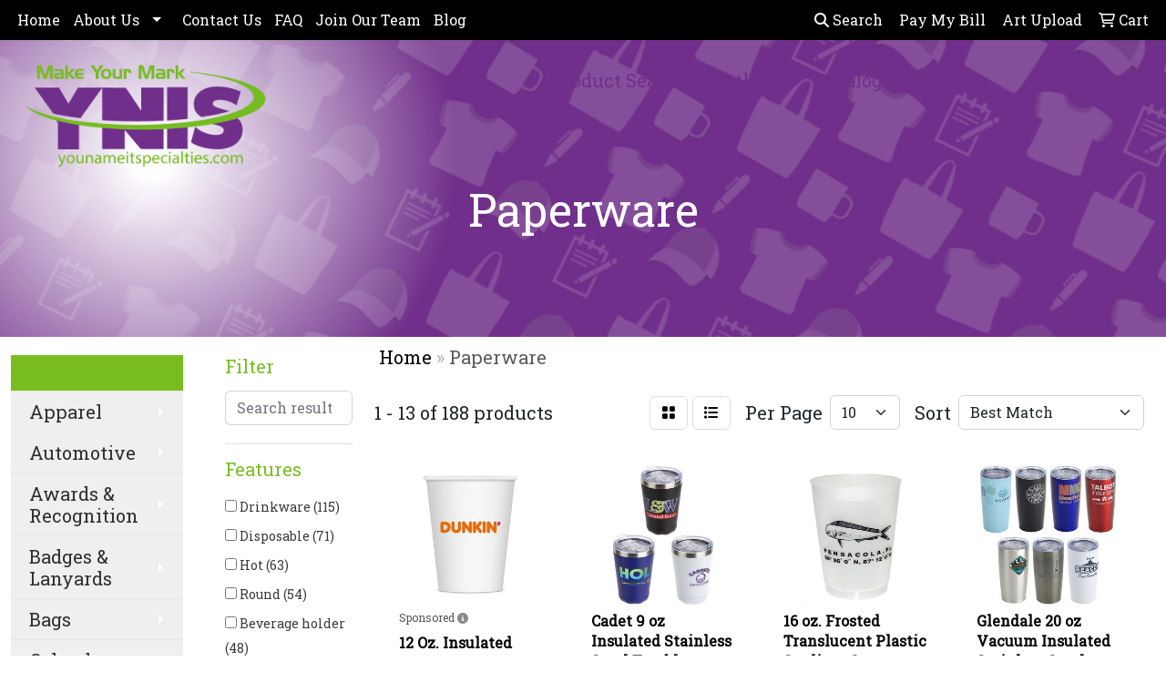

--- FILE ---
content_type: text/html
request_url: https://www.younameitspecialties.com/ws/ws.dll/StartSrch?UID=7877&WENavID=2125361
body_size: 11517
content:
<!DOCTYPE html>
<html lang="en"><head>
<meta charset="utf-8">
<meta http-equiv="X-UA-Compatible" content="IE=edge">
<meta name="viewport" content="width=device-width, initial-scale=1">
<!-- The above 3 meta tags *must* come first in the head; any other head content must come *after* these tags -->


<link href="/distsite/styles/8/css/bootstrap.min.css" rel="stylesheet" />
<link href="https://fonts.googleapis.com/css?family=Open+Sans:400,600|Oswald:400,600" rel="stylesheet">
<link href="/distsite/styles/8/css/owl.carousel.min.css" rel="stylesheet">
<link href="/distsite/styles/8/css/nouislider.css" rel="stylesheet">
<!--<link href="/distsite/styles/8/css/menu.css" rel="stylesheet"/>-->
<link href="/distsite/styles/8/css/flexslider.css" rel="stylesheet">
<link href="/distsite/styles/8/css/all.min.css" rel="stylesheet">
<link href="/distsite/styles/8/css/slick/slick.css" rel="stylesheet"/>
<link href="/distsite/styles/8/css/lightbox/lightbox.css" rel="stylesheet"  />
<link href="/distsite/styles/8/css/yamm.css" rel="stylesheet" />
<!-- Custom styles for this theme -->
<link href="/we/we.dll/StyleSheet?UN=7877&Type=WETheme&TS=C45925.4384606481" rel="stylesheet">
<!-- Custom styles for this theme -->
<link href="/we/we.dll/StyleSheet?UN=7877&Type=WETheme-PS&TS=C45925.4384606481" rel="stylesheet">


<!-- HTML5 shim and Respond.js for IE8 support of HTML5 elements and media queries -->
<!--[if lt IE 9]>
      <script src="https://oss.maxcdn.com/html5shiv/3.7.3/html5shiv.min.js"></script>
      <script src="https://oss.maxcdn.com/respond/1.4.2/respond.min.js"></script>
    <![endif]-->

</head>

<body style="background:#fff;">


  <!-- Slide-Out Menu -->
  <div id="filter-menu" class="filter-menu">
    <button id="close-menu" class="btn-close"></button>
    <div class="menu-content">
      
<aside class="filter-sidebar">



<div class="filter-section first">
	<h2>Filter</h2>
	 <div class="input-group mb-3">
	 <input type="text" style="border-right:0;" placeholder="Search results" class="form-control text-search-within-results" name="SearchWithinResults" value="" maxlength="100" onkeyup="HandleTextFilter(event);">
	  <label class="input-group-text" style="background-color:#fff;"><a  style="display:none;" href="javascript:void(0);" class="remove-filter" data-toggle="tooltip" title="Clear" onclick="ClearTextFilter();"><i class="far fa-times" aria-hidden="true"></i> <span class="fa-sr-only">x</span></a></label>
	</div>
</div>

<a href="javascript:void(0);" class="clear-filters"  style="display:none;" onclick="ClearDrillDown();">Clear all filters</a>

<div class="filter-section"  style="display:none;">
	<h2>Categories</h2>

	<div class="filter-list">

	 

		<!-- wrapper for more filters -->
        <div class="show-filter">

		</div><!-- showfilters -->

	</div>

		<a href="#" class="show-more"  style="display:none;" >Show more</a>
</div>


<div class="filter-section" >
	<h2>Features</h2>

		<div class="filter-list">

	  		<div class="checkbox"><label><input class="filtercheckbox" type="checkbox" name="2|Drinkware" ><span> Drinkware (115)</span></label></div><div class="checkbox"><label><input class="filtercheckbox" type="checkbox" name="2|Disposable" ><span> Disposable (71)</span></label></div><div class="checkbox"><label><input class="filtercheckbox" type="checkbox" name="2|Hot" ><span> Hot (63)</span></label></div><div class="checkbox"><label><input class="filtercheckbox" type="checkbox" name="2|Round" ><span> Round (54)</span></label></div><div class="checkbox"><label><input class="filtercheckbox" type="checkbox" name="2|Beverage holder" ><span> Beverage holder (48)</span></label></div><div class="checkbox"><label><input class="filtercheckbox" type="checkbox" name="2|Promotional drinkware" ><span> Promotional drinkware (47)</span></label></div><div class="checkbox"><label><input class="filtercheckbox" type="checkbox" name="2|Bpa free" ><span> Bpa free (43)</span></label></div><div class="checkbox"><label><input class="filtercheckbox" type="checkbox" name="2|Event cup" ><span> Event cup (42)</span></label></div><div class="checkbox"><label><input class="filtercheckbox" type="checkbox" name="2|Cold" ><span> Cold (39)</span></label></div><div class="checkbox"><label><input class="filtercheckbox" type="checkbox" name="2|Compostable" ><span> Compostable (33)</span></label></div><div class="show-filter"><div class="checkbox"><label><input class="filtercheckbox" type="checkbox" name="2|Paper" ><span> Paper (33)</span></label></div><div class="checkbox"><label><input class="filtercheckbox" type="checkbox" name="2|Fundraiser cup" ><span> Fundraiser cup (32)</span></label></div><div class="checkbox"><label><input class="filtercheckbox" type="checkbox" name="2|Logo cup" ><span> Logo cup (31)</span></label></div><div class="checkbox"><label><input class="filtercheckbox" type="checkbox" name="2|Reusable plastic cup" ><span> Reusable plastic cup (31)</span></label></div><div class="checkbox"><label><input class="filtercheckbox" type="checkbox" name="2|Eco-friendly" ><span> Eco-friendly (30)</span></label></div><div class="checkbox"><label><input class="filtercheckbox" type="checkbox" name="2|Beverage" ><span> Beverage (29)</span></label></div><div class="checkbox"><label><input class="filtercheckbox" type="checkbox" name="2|Hot liquid holder" ><span> Hot liquid holder (29)</span></label></div><div class="checkbox"><label><input class="filtercheckbox" type="checkbox" name="2|Cold beverage" ><span> Cold beverage (26)</span></label></div><div class="checkbox"><label><input class="filtercheckbox" type="checkbox" name="2|Sustainable" ><span> Sustainable (26)</span></label></div><div class="checkbox"><label><input class="filtercheckbox" type="checkbox" name="2|Water" ><span> Water (26)</span></label></div><div class="checkbox"><label><input class="filtercheckbox" type="checkbox" name="2|Biodegradable" ><span> Biodegradable (24)</span></label></div><div class="checkbox"><label><input class="filtercheckbox" type="checkbox" name="2|Green" ><span> Green (24)</span></label></div><div class="checkbox"><label><input class="filtercheckbox" type="checkbox" name="2|White" ><span> White (24)</span></label></div><div class="checkbox"><label><input class="filtercheckbox" type="checkbox" name="2|Cup" ><span> Cup (23)</span></label></div><div class="checkbox"><label><input class="filtercheckbox" type="checkbox" name="2|Custom stadium cup" ><span> Custom stadium cup (23)</span></label></div><div class="checkbox"><label><input class="filtercheckbox" type="checkbox" name="2|Restaurant" ><span> Restaurant (23)</span></label></div><div class="checkbox"><label><input class="filtercheckbox" type="checkbox" name="2|Drink container" ><span> Drink container (22)</span></label></div><div class="checkbox"><label><input class="filtercheckbox" type="checkbox" name="2|Drink" ><span> Drink (21)</span></label></div><div class="checkbox"><label><input class="filtercheckbox" type="checkbox" name="2|Tumbler" ><span> Tumbler (21)</span></label></div><div class="checkbox"><label><input class="filtercheckbox" type="checkbox" name="2|Wide mouth" ><span> Wide mouth (21)</span></label></div><div class="checkbox"><label><input class="filtercheckbox" type="checkbox" name="2|Cold liquid holder" ><span> Cold liquid holder (20)</span></label></div><div class="checkbox"><label><input class="filtercheckbox" type="checkbox" name="2|Rolled rim" ><span> Rolled rim (20)</span></label></div><div class="checkbox"><label><input class="filtercheckbox" type="checkbox" name="2|Party cup" ><span> Party cup (19)</span></label></div><div class="checkbox"><label><input class="filtercheckbox" type="checkbox" name="2|Coffee" ><span> Coffee (18)</span></label></div><div class="checkbox"><label><input class="filtercheckbox" type="checkbox" name="2|Coffee container" ><span> Coffee container (18)</span></label></div><div class="checkbox"><label><input class="filtercheckbox" type="checkbox" name="2|Fda certified" ><span> Fda certified (18)</span></label></div><div class="checkbox"><label><input class="filtercheckbox" type="checkbox" name="2|Circular" ><span> Circular (16)</span></label></div><div class="checkbox"><label><input class="filtercheckbox" type="checkbox" name="2|Event" ><span> Event (15)</span></label></div><div class="checkbox"><label><input class="filtercheckbox" type="checkbox" name="2|Travel" ><span> Travel (15)</span></label></div><div class="checkbox"><label><input class="filtercheckbox" type="checkbox" name="2|Catering" ><span> Catering (14)</span></label></div><div class="checkbox"><label><input class="filtercheckbox" type="checkbox" name="2|Flexible plastic cup" ><span> Flexible plastic cup (14)</span></label></div><div class="checkbox"><label><input class="filtercheckbox" type="checkbox" name="2|Full color" ><span> Full color (14)</span></label></div><div class="checkbox"><label><input class="filtercheckbox" type="checkbox" name="2|Mug" ><span> Mug (14)</span></label></div><div class="checkbox"><label><input class="filtercheckbox" type="checkbox" name="2|Double wall" ><span> Double wall (13)</span></label></div><div class="checkbox"><label><input class="filtercheckbox" type="checkbox" name="2|Coffee cup" ><span> Coffee cup (12)</span></label></div><div class="checkbox"><label><input class="filtercheckbox" type="checkbox" name="2|Digital" ><span> Digital (12)</span></label></div><div class="checkbox"><label><input class="filtercheckbox" type="checkbox" name="2|Insulated" ><span> Insulated (12)</span></label></div><div class="checkbox"><label><input class="filtercheckbox" type="checkbox" name="2|Hot beverage holder" ><span> Hot beverage holder (11)</span></label></div><div class="checkbox"><label><input class="filtercheckbox" type="checkbox" name="2|Stainless" ><span> Stainless (11)</span></label></div><div class="checkbox"><label><input class="filtercheckbox" type="checkbox" name="2|Steel" ><span> Steel (11)</span></label></div></div>

			<!-- wrapper for more filters -->
			<div class="show-filter">

			</div><!-- showfilters -->
 		</div>
		<a href="#" class="show-more"  >Show more</a>


</div>


<div class="filter-section" >
	<h2>Colors</h2>

		<div class="filter-list">

		  	<div class="checkbox"><label><input class="filtercheckbox" type="checkbox" name="1|White" ><span> White (136)</span></label></div><div class="checkbox"><label><input class="filtercheckbox" type="checkbox" name="1|Black" ><span> Black (37)</span></label></div><div class="checkbox"><label><input class="filtercheckbox" type="checkbox" name="1|Red" ><span> Red (29)</span></label></div><div class="checkbox"><label><input class="filtercheckbox" type="checkbox" name="1|Blue" ><span> Blue (24)</span></label></div><div class="checkbox"><label><input class="filtercheckbox" type="checkbox" name="1|Kraft brown" ><span> Kraft brown (18)</span></label></div><div class="checkbox"><label><input class="filtercheckbox" type="checkbox" name="1|Orange" ><span> Orange (14)</span></label></div><div class="checkbox"><label><input class="filtercheckbox" type="checkbox" name="1|Silver" ><span> Silver (14)</span></label></div><div class="checkbox"><label><input class="filtercheckbox" type="checkbox" name="1|Navy blue" ><span> Navy blue (12)</span></label></div><div class="checkbox"><label><input class="filtercheckbox" type="checkbox" name="1|Clear" ><span> Clear (11)</span></label></div><div class="checkbox"><label><input class="filtercheckbox" type="checkbox" name="1|Purple" ><span> Purple (10)</span></label></div><div class="show-filter"><div class="checkbox"><label><input class="filtercheckbox" type="checkbox" name="1|Royal blue" ><span> Royal blue (10)</span></label></div><div class="checkbox"><label><input class="filtercheckbox" type="checkbox" name="1|Athletic yellow" ><span> Athletic yellow (9)</span></label></div><div class="checkbox"><label><input class="filtercheckbox" type="checkbox" name="1|Kelly green" ><span> Kelly green (9)</span></label></div><div class="checkbox"><label><input class="filtercheckbox" type="checkbox" name="1|Gray" ><span> Gray (8)</span></label></div><div class="checkbox"><label><input class="filtercheckbox" type="checkbox" name="1|Lime green" ><span> Lime green (7)</span></label></div><div class="checkbox"><label><input class="filtercheckbox" type="checkbox" name="1|Frosted" ><span> Frosted (6)</span></label></div><div class="checkbox"><label><input class="filtercheckbox" type="checkbox" name="1|Hot pink" ><span> Hot pink (5)</span></label></div><div class="checkbox"><label><input class="filtercheckbox" type="checkbox" name="1|Neon green" ><span> Neon green (5)</span></label></div><div class="checkbox"><label><input class="filtercheckbox" type="checkbox" name="1|Neon pink" ><span> Neon pink (5)</span></label></div><div class="checkbox"><label><input class="filtercheckbox" type="checkbox" name="1|Teal blue" ><span> Teal blue (5)</span></label></div><div class="checkbox"><label><input class="filtercheckbox" type="checkbox" name="1|Aqua" ><span> Aqua (4)</span></label></div><div class="checkbox"><label><input class="filtercheckbox" type="checkbox" name="1|Bright blue" ><span> Bright blue (4)</span></label></div><div class="checkbox"><label><input class="filtercheckbox" type="checkbox" name="1|Forest green" ><span> Forest green (4)</span></label></div><div class="checkbox"><label><input class="filtercheckbox" type="checkbox" name="1|Frosted white" ><span> Frosted white (4)</span></label></div><div class="checkbox"><label><input class="filtercheckbox" type="checkbox" name="1|Gold" ><span> Gold (4)</span></label></div><div class="checkbox"><label><input class="filtercheckbox" type="checkbox" name="1|Green" ><span> Green (4)</span></label></div><div class="checkbox"><label><input class="filtercheckbox" type="checkbox" name="1|Translucent clear" ><span> Translucent clear (4)</span></label></div><div class="checkbox"><label><input class="filtercheckbox" type="checkbox" name="1|Yellow" ><span> Yellow (4)</span></label></div><div class="checkbox"><label><input class="filtercheckbox" type="checkbox" name="1|Frost blue" ><span> Frost blue (3)</span></label></div><div class="checkbox"><label><input class="filtercheckbox" type="checkbox" name="1|Frost green" ><span> Frost green (3)</span></label></div><div class="checkbox"><label><input class="filtercheckbox" type="checkbox" name="1|Frost red" ><span> Frost red (3)</span></label></div><div class="checkbox"><label><input class="filtercheckbox" type="checkbox" name="1|Light blue" ><span> Light blue (3)</span></label></div><div class="checkbox"><label><input class="filtercheckbox" type="checkbox" name="1|Maroon red" ><span> Maroon red (3)</span></label></div><div class="checkbox"><label><input class="filtercheckbox" type="checkbox" name="1|Neon yellow" ><span> Neon yellow (3)</span></label></div><div class="checkbox"><label><input class="filtercheckbox" type="checkbox" name="1|Pearl white" ><span> Pearl white (3)</span></label></div><div class="checkbox"><label><input class="filtercheckbox" type="checkbox" name="1|Transparent clear" ><span> Transparent clear (3)</span></label></div><div class="checkbox"><label><input class="filtercheckbox" type="checkbox" name="1|Bermuda blue" ><span> Bermuda blue (2)</span></label></div><div class="checkbox"><label><input class="filtercheckbox" type="checkbox" name="1|Burgundy red" ><span> Burgundy red (2)</span></label></div><div class="checkbox"><label><input class="filtercheckbox" type="checkbox" name="1|Candy pink" ><span> Candy pink (2)</span></label></div><div class="checkbox"><label><input class="filtercheckbox" type="checkbox" name="1|Classic pink" ><span> Classic pink (2)</span></label></div><div class="checkbox"><label><input class="filtercheckbox" type="checkbox" name="1|Cobalt blue" ><span> Cobalt blue (2)</span></label></div><div class="checkbox"><label><input class="filtercheckbox" type="checkbox" name="1|Coral orange" ><span> Coral orange (2)</span></label></div><div class="checkbox"><label><input class="filtercheckbox" type="checkbox" name="1|Emerald green" ><span> Emerald green (2)</span></label></div><div class="checkbox"><label><input class="filtercheckbox" type="checkbox" name="1|Frost" ><span> Frost (2)</span></label></div><div class="checkbox"><label><input class="filtercheckbox" type="checkbox" name="1|Glow in the dark" ><span> Glow in the dark (2)</span></label></div><div class="checkbox"><label><input class="filtercheckbox" type="checkbox" name="1|Hot magenta pink" ><span> Hot magenta pink (2)</span></label></div><div class="checkbox"><label><input class="filtercheckbox" type="checkbox" name="1|Hunter green" ><span> Hunter green (2)</span></label></div><div class="checkbox"><label><input class="filtercheckbox" type="checkbox" name="1|Ivory white" ><span> Ivory white (2)</span></label></div><div class="checkbox"><label><input class="filtercheckbox" type="checkbox" name="1|Lavender purple" ><span> Lavender purple (2)</span></label></div><div class="checkbox"><label><input class="filtercheckbox" type="checkbox" name="1|Mimosa yellow" ><span> Mimosa yellow (2)</span></label></div></div>


			<!-- wrapper for more filters -->
			<div class="show-filter">

			</div><!-- showfilters -->

		  </div>

		<a href="#" class="show-more"  >Show more</a>
</div>


<div class="filter-section"  >
	<h2>Price Range</h2>
	<div class="filter-price-wrap">
		<div class="filter-price-inner">
			<div class="input-group">
				<span class="input-group-text input-group-text-white">$</span>
				<input type="text" class="form-control form-control-sm filter-min-prices" name="min-prices" value="" placeholder="Min" onkeyup="HandlePriceFilter(event);">
			</div>
			<div class="input-group">
				<span class="input-group-text input-group-text-white">$</span>
				<input type="text" class="form-control form-control-sm filter-max-prices" name="max-prices" value="" placeholder="Max" onkeyup="HandlePriceFilter(event);">
			</div>
		</div>
		<a href="javascript:void(0)" onclick="SetPriceFilter();" ><i class="fa-solid fa-chevron-right"></i></a>
	</div>
</div>

<div class="filter-section"   >
	<h2>Quantity</h2>
	<div class="filter-price-wrap mb-2">
		<input type="text" class="form-control form-control-sm filter-quantity" value="" placeholder="Qty" onkeyup="HandleQuantityFilter(event);">
		<a href="javascript:void(0)" onclick="SetQuantityFilter();"><i class="fa-solid fa-chevron-right"></i></a>
	</div>
</div>




	</aside>

    </div>
</div>




	<div class="container-fluid">
		<div class="row">

			<div class="col-md-3 col-lg-2">
        <div class="d-none d-md-block">
          <div id="desktop-filter">
            
<aside class="filter-sidebar">



<div class="filter-section first">
	<h2>Filter</h2>
	 <div class="input-group mb-3">
	 <input type="text" style="border-right:0;" placeholder="Search results" class="form-control text-search-within-results" name="SearchWithinResults" value="" maxlength="100" onkeyup="HandleTextFilter(event);">
	  <label class="input-group-text" style="background-color:#fff;"><a  style="display:none;" href="javascript:void(0);" class="remove-filter" data-toggle="tooltip" title="Clear" onclick="ClearTextFilter();"><i class="far fa-times" aria-hidden="true"></i> <span class="fa-sr-only">x</span></a></label>
	</div>
</div>

<a href="javascript:void(0);" class="clear-filters"  style="display:none;" onclick="ClearDrillDown();">Clear all filters</a>

<div class="filter-section"  style="display:none;">
	<h2>Categories</h2>

	<div class="filter-list">

	 

		<!-- wrapper for more filters -->
        <div class="show-filter">

		</div><!-- showfilters -->

	</div>

		<a href="#" class="show-more"  style="display:none;" >Show more</a>
</div>


<div class="filter-section" >
	<h2>Features</h2>

		<div class="filter-list">

	  		<div class="checkbox"><label><input class="filtercheckbox" type="checkbox" name="2|Drinkware" ><span> Drinkware (115)</span></label></div><div class="checkbox"><label><input class="filtercheckbox" type="checkbox" name="2|Disposable" ><span> Disposable (71)</span></label></div><div class="checkbox"><label><input class="filtercheckbox" type="checkbox" name="2|Hot" ><span> Hot (63)</span></label></div><div class="checkbox"><label><input class="filtercheckbox" type="checkbox" name="2|Round" ><span> Round (54)</span></label></div><div class="checkbox"><label><input class="filtercheckbox" type="checkbox" name="2|Beverage holder" ><span> Beverage holder (48)</span></label></div><div class="checkbox"><label><input class="filtercheckbox" type="checkbox" name="2|Promotional drinkware" ><span> Promotional drinkware (47)</span></label></div><div class="checkbox"><label><input class="filtercheckbox" type="checkbox" name="2|Bpa free" ><span> Bpa free (43)</span></label></div><div class="checkbox"><label><input class="filtercheckbox" type="checkbox" name="2|Event cup" ><span> Event cup (42)</span></label></div><div class="checkbox"><label><input class="filtercheckbox" type="checkbox" name="2|Cold" ><span> Cold (39)</span></label></div><div class="checkbox"><label><input class="filtercheckbox" type="checkbox" name="2|Compostable" ><span> Compostable (33)</span></label></div><div class="show-filter"><div class="checkbox"><label><input class="filtercheckbox" type="checkbox" name="2|Paper" ><span> Paper (33)</span></label></div><div class="checkbox"><label><input class="filtercheckbox" type="checkbox" name="2|Fundraiser cup" ><span> Fundraiser cup (32)</span></label></div><div class="checkbox"><label><input class="filtercheckbox" type="checkbox" name="2|Logo cup" ><span> Logo cup (31)</span></label></div><div class="checkbox"><label><input class="filtercheckbox" type="checkbox" name="2|Reusable plastic cup" ><span> Reusable plastic cup (31)</span></label></div><div class="checkbox"><label><input class="filtercheckbox" type="checkbox" name="2|Eco-friendly" ><span> Eco-friendly (30)</span></label></div><div class="checkbox"><label><input class="filtercheckbox" type="checkbox" name="2|Beverage" ><span> Beverage (29)</span></label></div><div class="checkbox"><label><input class="filtercheckbox" type="checkbox" name="2|Hot liquid holder" ><span> Hot liquid holder (29)</span></label></div><div class="checkbox"><label><input class="filtercheckbox" type="checkbox" name="2|Cold beverage" ><span> Cold beverage (26)</span></label></div><div class="checkbox"><label><input class="filtercheckbox" type="checkbox" name="2|Sustainable" ><span> Sustainable (26)</span></label></div><div class="checkbox"><label><input class="filtercheckbox" type="checkbox" name="2|Water" ><span> Water (26)</span></label></div><div class="checkbox"><label><input class="filtercheckbox" type="checkbox" name="2|Biodegradable" ><span> Biodegradable (24)</span></label></div><div class="checkbox"><label><input class="filtercheckbox" type="checkbox" name="2|Green" ><span> Green (24)</span></label></div><div class="checkbox"><label><input class="filtercheckbox" type="checkbox" name="2|White" ><span> White (24)</span></label></div><div class="checkbox"><label><input class="filtercheckbox" type="checkbox" name="2|Cup" ><span> Cup (23)</span></label></div><div class="checkbox"><label><input class="filtercheckbox" type="checkbox" name="2|Custom stadium cup" ><span> Custom stadium cup (23)</span></label></div><div class="checkbox"><label><input class="filtercheckbox" type="checkbox" name="2|Restaurant" ><span> Restaurant (23)</span></label></div><div class="checkbox"><label><input class="filtercheckbox" type="checkbox" name="2|Drink container" ><span> Drink container (22)</span></label></div><div class="checkbox"><label><input class="filtercheckbox" type="checkbox" name="2|Drink" ><span> Drink (21)</span></label></div><div class="checkbox"><label><input class="filtercheckbox" type="checkbox" name="2|Tumbler" ><span> Tumbler (21)</span></label></div><div class="checkbox"><label><input class="filtercheckbox" type="checkbox" name="2|Wide mouth" ><span> Wide mouth (21)</span></label></div><div class="checkbox"><label><input class="filtercheckbox" type="checkbox" name="2|Cold liquid holder" ><span> Cold liquid holder (20)</span></label></div><div class="checkbox"><label><input class="filtercheckbox" type="checkbox" name="2|Rolled rim" ><span> Rolled rim (20)</span></label></div><div class="checkbox"><label><input class="filtercheckbox" type="checkbox" name="2|Party cup" ><span> Party cup (19)</span></label></div><div class="checkbox"><label><input class="filtercheckbox" type="checkbox" name="2|Coffee" ><span> Coffee (18)</span></label></div><div class="checkbox"><label><input class="filtercheckbox" type="checkbox" name="2|Coffee container" ><span> Coffee container (18)</span></label></div><div class="checkbox"><label><input class="filtercheckbox" type="checkbox" name="2|Fda certified" ><span> Fda certified (18)</span></label></div><div class="checkbox"><label><input class="filtercheckbox" type="checkbox" name="2|Circular" ><span> Circular (16)</span></label></div><div class="checkbox"><label><input class="filtercheckbox" type="checkbox" name="2|Event" ><span> Event (15)</span></label></div><div class="checkbox"><label><input class="filtercheckbox" type="checkbox" name="2|Travel" ><span> Travel (15)</span></label></div><div class="checkbox"><label><input class="filtercheckbox" type="checkbox" name="2|Catering" ><span> Catering (14)</span></label></div><div class="checkbox"><label><input class="filtercheckbox" type="checkbox" name="2|Flexible plastic cup" ><span> Flexible plastic cup (14)</span></label></div><div class="checkbox"><label><input class="filtercheckbox" type="checkbox" name="2|Full color" ><span> Full color (14)</span></label></div><div class="checkbox"><label><input class="filtercheckbox" type="checkbox" name="2|Mug" ><span> Mug (14)</span></label></div><div class="checkbox"><label><input class="filtercheckbox" type="checkbox" name="2|Double wall" ><span> Double wall (13)</span></label></div><div class="checkbox"><label><input class="filtercheckbox" type="checkbox" name="2|Coffee cup" ><span> Coffee cup (12)</span></label></div><div class="checkbox"><label><input class="filtercheckbox" type="checkbox" name="2|Digital" ><span> Digital (12)</span></label></div><div class="checkbox"><label><input class="filtercheckbox" type="checkbox" name="2|Insulated" ><span> Insulated (12)</span></label></div><div class="checkbox"><label><input class="filtercheckbox" type="checkbox" name="2|Hot beverage holder" ><span> Hot beverage holder (11)</span></label></div><div class="checkbox"><label><input class="filtercheckbox" type="checkbox" name="2|Stainless" ><span> Stainless (11)</span></label></div><div class="checkbox"><label><input class="filtercheckbox" type="checkbox" name="2|Steel" ><span> Steel (11)</span></label></div></div>

			<!-- wrapper for more filters -->
			<div class="show-filter">

			</div><!-- showfilters -->
 		</div>
		<a href="#" class="show-more"  >Show more</a>


</div>


<div class="filter-section" >
	<h2>Colors</h2>

		<div class="filter-list">

		  	<div class="checkbox"><label><input class="filtercheckbox" type="checkbox" name="1|White" ><span> White (136)</span></label></div><div class="checkbox"><label><input class="filtercheckbox" type="checkbox" name="1|Black" ><span> Black (37)</span></label></div><div class="checkbox"><label><input class="filtercheckbox" type="checkbox" name="1|Red" ><span> Red (29)</span></label></div><div class="checkbox"><label><input class="filtercheckbox" type="checkbox" name="1|Blue" ><span> Blue (24)</span></label></div><div class="checkbox"><label><input class="filtercheckbox" type="checkbox" name="1|Kraft brown" ><span> Kraft brown (18)</span></label></div><div class="checkbox"><label><input class="filtercheckbox" type="checkbox" name="1|Orange" ><span> Orange (14)</span></label></div><div class="checkbox"><label><input class="filtercheckbox" type="checkbox" name="1|Silver" ><span> Silver (14)</span></label></div><div class="checkbox"><label><input class="filtercheckbox" type="checkbox" name="1|Navy blue" ><span> Navy blue (12)</span></label></div><div class="checkbox"><label><input class="filtercheckbox" type="checkbox" name="1|Clear" ><span> Clear (11)</span></label></div><div class="checkbox"><label><input class="filtercheckbox" type="checkbox" name="1|Purple" ><span> Purple (10)</span></label></div><div class="show-filter"><div class="checkbox"><label><input class="filtercheckbox" type="checkbox" name="1|Royal blue" ><span> Royal blue (10)</span></label></div><div class="checkbox"><label><input class="filtercheckbox" type="checkbox" name="1|Athletic yellow" ><span> Athletic yellow (9)</span></label></div><div class="checkbox"><label><input class="filtercheckbox" type="checkbox" name="1|Kelly green" ><span> Kelly green (9)</span></label></div><div class="checkbox"><label><input class="filtercheckbox" type="checkbox" name="1|Gray" ><span> Gray (8)</span></label></div><div class="checkbox"><label><input class="filtercheckbox" type="checkbox" name="1|Lime green" ><span> Lime green (7)</span></label></div><div class="checkbox"><label><input class="filtercheckbox" type="checkbox" name="1|Frosted" ><span> Frosted (6)</span></label></div><div class="checkbox"><label><input class="filtercheckbox" type="checkbox" name="1|Hot pink" ><span> Hot pink (5)</span></label></div><div class="checkbox"><label><input class="filtercheckbox" type="checkbox" name="1|Neon green" ><span> Neon green (5)</span></label></div><div class="checkbox"><label><input class="filtercheckbox" type="checkbox" name="1|Neon pink" ><span> Neon pink (5)</span></label></div><div class="checkbox"><label><input class="filtercheckbox" type="checkbox" name="1|Teal blue" ><span> Teal blue (5)</span></label></div><div class="checkbox"><label><input class="filtercheckbox" type="checkbox" name="1|Aqua" ><span> Aqua (4)</span></label></div><div class="checkbox"><label><input class="filtercheckbox" type="checkbox" name="1|Bright blue" ><span> Bright blue (4)</span></label></div><div class="checkbox"><label><input class="filtercheckbox" type="checkbox" name="1|Forest green" ><span> Forest green (4)</span></label></div><div class="checkbox"><label><input class="filtercheckbox" type="checkbox" name="1|Frosted white" ><span> Frosted white (4)</span></label></div><div class="checkbox"><label><input class="filtercheckbox" type="checkbox" name="1|Gold" ><span> Gold (4)</span></label></div><div class="checkbox"><label><input class="filtercheckbox" type="checkbox" name="1|Green" ><span> Green (4)</span></label></div><div class="checkbox"><label><input class="filtercheckbox" type="checkbox" name="1|Translucent clear" ><span> Translucent clear (4)</span></label></div><div class="checkbox"><label><input class="filtercheckbox" type="checkbox" name="1|Yellow" ><span> Yellow (4)</span></label></div><div class="checkbox"><label><input class="filtercheckbox" type="checkbox" name="1|Frost blue" ><span> Frost blue (3)</span></label></div><div class="checkbox"><label><input class="filtercheckbox" type="checkbox" name="1|Frost green" ><span> Frost green (3)</span></label></div><div class="checkbox"><label><input class="filtercheckbox" type="checkbox" name="1|Frost red" ><span> Frost red (3)</span></label></div><div class="checkbox"><label><input class="filtercheckbox" type="checkbox" name="1|Light blue" ><span> Light blue (3)</span></label></div><div class="checkbox"><label><input class="filtercheckbox" type="checkbox" name="1|Maroon red" ><span> Maroon red (3)</span></label></div><div class="checkbox"><label><input class="filtercheckbox" type="checkbox" name="1|Neon yellow" ><span> Neon yellow (3)</span></label></div><div class="checkbox"><label><input class="filtercheckbox" type="checkbox" name="1|Pearl white" ><span> Pearl white (3)</span></label></div><div class="checkbox"><label><input class="filtercheckbox" type="checkbox" name="1|Transparent clear" ><span> Transparent clear (3)</span></label></div><div class="checkbox"><label><input class="filtercheckbox" type="checkbox" name="1|Bermuda blue" ><span> Bermuda blue (2)</span></label></div><div class="checkbox"><label><input class="filtercheckbox" type="checkbox" name="1|Burgundy red" ><span> Burgundy red (2)</span></label></div><div class="checkbox"><label><input class="filtercheckbox" type="checkbox" name="1|Candy pink" ><span> Candy pink (2)</span></label></div><div class="checkbox"><label><input class="filtercheckbox" type="checkbox" name="1|Classic pink" ><span> Classic pink (2)</span></label></div><div class="checkbox"><label><input class="filtercheckbox" type="checkbox" name="1|Cobalt blue" ><span> Cobalt blue (2)</span></label></div><div class="checkbox"><label><input class="filtercheckbox" type="checkbox" name="1|Coral orange" ><span> Coral orange (2)</span></label></div><div class="checkbox"><label><input class="filtercheckbox" type="checkbox" name="1|Emerald green" ><span> Emerald green (2)</span></label></div><div class="checkbox"><label><input class="filtercheckbox" type="checkbox" name="1|Frost" ><span> Frost (2)</span></label></div><div class="checkbox"><label><input class="filtercheckbox" type="checkbox" name="1|Glow in the dark" ><span> Glow in the dark (2)</span></label></div><div class="checkbox"><label><input class="filtercheckbox" type="checkbox" name="1|Hot magenta pink" ><span> Hot magenta pink (2)</span></label></div><div class="checkbox"><label><input class="filtercheckbox" type="checkbox" name="1|Hunter green" ><span> Hunter green (2)</span></label></div><div class="checkbox"><label><input class="filtercheckbox" type="checkbox" name="1|Ivory white" ><span> Ivory white (2)</span></label></div><div class="checkbox"><label><input class="filtercheckbox" type="checkbox" name="1|Lavender purple" ><span> Lavender purple (2)</span></label></div><div class="checkbox"><label><input class="filtercheckbox" type="checkbox" name="1|Mimosa yellow" ><span> Mimosa yellow (2)</span></label></div></div>


			<!-- wrapper for more filters -->
			<div class="show-filter">

			</div><!-- showfilters -->

		  </div>

		<a href="#" class="show-more"  >Show more</a>
</div>


<div class="filter-section"  >
	<h2>Price Range</h2>
	<div class="filter-price-wrap">
		<div class="filter-price-inner">
			<div class="input-group">
				<span class="input-group-text input-group-text-white">$</span>
				<input type="text" class="form-control form-control-sm filter-min-prices" name="min-prices" value="" placeholder="Min" onkeyup="HandlePriceFilter(event);">
			</div>
			<div class="input-group">
				<span class="input-group-text input-group-text-white">$</span>
				<input type="text" class="form-control form-control-sm filter-max-prices" name="max-prices" value="" placeholder="Max" onkeyup="HandlePriceFilter(event);">
			</div>
		</div>
		<a href="javascript:void(0)" onclick="SetPriceFilter();" ><i class="fa-solid fa-chevron-right"></i></a>
	</div>
</div>

<div class="filter-section"   >
	<h2>Quantity</h2>
	<div class="filter-price-wrap mb-2">
		<input type="text" class="form-control form-control-sm filter-quantity" value="" placeholder="Qty" onkeyup="HandleQuantityFilter(event);">
		<a href="javascript:void(0)" onclick="SetQuantityFilter();"><i class="fa-solid fa-chevron-right"></i></a>
	</div>
</div>




	</aside>

          </div>
        </div>
			</div>

			<div class="col-md-9 col-lg-10">
				

				<ol class="breadcrumb"  >
              		<li><a href="https://www.younameitspecialties.com" target="_top">Home</a></li>
             	 	<li class="active">Paperware</li>
            	</ol>




				<div id="product-list-controls">

				
						<div class="d-flex align-items-center justify-content-between">
							<div class="d-none d-md-block me-3">
								1 - 13 of  188 <span class="d-none d-lg-inline">products</span>
							</div>
					  
						  <!-- Right Aligned Controls -->
						  <div class="product-controls-right d-flex align-items-center">
       
              <button id="show-filter-button" class="btn btn-control d-block d-md-none"><i class="fa-solid fa-filter" aria-hidden="true"></i></button>

							
							<span class="me-3">
								<a href="/ws/ws.dll/StartSrch?UID=7877&WENavID=2125361&View=T&ST=260121051335958153148259264" class="btn btn-control grid" title="Change to Grid View"><i class="fa-solid fa-grid-2" aria-hidden="true"></i>  <span class="fa-sr-only">Grid</span></a>
								<a href="/ws/ws.dll/StartSrch?UID=7877&WENavID=2125361&View=L&ST=260121051335958153148259264" class="btn btn-control" title="Change to List View"><i class="fa-solid fa-list"></i> <span class="fa-sr-only">List</span></a>
							</span>
							
					  
							<!-- Number of Items Per Page -->
							<div class="me-2 d-none d-lg-block">
								<label>Per Page</label>
							</div>
							<div class="me-3 d-none d-md-block">
								<select class="form-select notranslate" onchange="GoToNewURL(this);" aria-label="Items per page">
									<option value="/ws/ws.dll/StartSrch?UID=7877&WENavID=2125361&ST=260121051335958153148259264&PPP=10" selected>10</option><option value="/ws/ws.dll/StartSrch?UID=7877&WENavID=2125361&ST=260121051335958153148259264&PPP=25" >25</option><option value="/ws/ws.dll/StartSrch?UID=7877&WENavID=2125361&ST=260121051335958153148259264&PPP=50" >50</option><option value="/ws/ws.dll/StartSrch?UID=7877&WENavID=2125361&ST=260121051335958153148259264&PPP=100" >100</option><option value="/ws/ws.dll/StartSrch?UID=7877&WENavID=2125361&ST=260121051335958153148259264&PPP=250" >250</option>
								
								</select>
							</div>
					  
							<!-- Sort By -->
							<div class="d-none d-lg-block me-2">
								<label>Sort</label>
							</div>
							<div>
								<select class="form-select" onchange="GoToNewURL(this);">
									<option value="/ws/ws.dll/StartSrch?UID=7877&WENavID=2125361&Sort=0" selected>Best Match</option><option value="/ws/ws.dll/StartSrch?UID=7877&WENavID=2125361&Sort=3">Most Popular</option><option value="/ws/ws.dll/StartSrch?UID=7877&WENavID=2125361&Sort=1">Price (Low to High)</option><option value="/ws/ws.dll/StartSrch?UID=7877&WENavID=2125361&Sort=2">Price (High to Low)</option>
								 </select>
							</div>
						  </div>
						</div>

			  </div>

				<!-- Product Results List -->
				<ul class="thumbnail-list"><li>
 <a href="https://www.younameitspecialties.com/p/ZUUCG-IJRAM/12-oz.-insulated-paper-cup" target="_parent" alt="12 Oz. Insulated Paper Cup" data-adid="53600|3825496" onclick="PostAdStatToService(503825496,1);">
 <div class="pr-list-grid">
		<img class="img-responsive" src="/ws/ws.dll/QPic?SN=53600&P=503825496&I=0&PX=300" alt="12 Oz. Insulated Paper Cup">
		<p class="pr-list-sponsored">Sponsored <span data-bs-toggle="tooltip" data-container="body" data-bs-placement="top" title="You're seeing this ad based on the product's relevance to your search query."><i class="fa fa-info-circle" aria-hidden="true"></i></span></p>
		<p class="pr-name">12 Oz. Insulated Paper Cup</p>
		<div class="pr-meta-row">
			<div class="product-reviews"  style="display:none;">
				<div class="rating-stars">
				<i class="fa-solid fa-star-sharp active" aria-hidden="true"></i><i class="fa-solid fa-star-sharp active" aria-hidden="true"></i><i class="fa-solid fa-star-sharp active" aria-hidden="true"></i><i class="fa-solid fa-star-sharp active" aria-hidden="true"></i><i class="fa-solid fa-star-sharp" aria-hidden="true"></i>
				</div>
				<span class="rating-count">(1)</span>
			</div>
			
		</div>
		<p class="pr-number"  ><span class="notranslate">Item #ZUUCG-IJRAM</span></p>
		<p class="pr-price"  ><span class="notranslate">$0.76</span> - <span class="notranslate">$1.39</span></p>
 </div>
 </a>
</li>
<a name="1" href="#" alt="Item 1"></a>
<li>
 <a href="https://www.younameitspecialties.com/p/HXXFA-MYZMM/cadet-9-oz-insulated-stainless-steel-tumbler" target="_parent" alt="Cadet 9 oz Insulated Stainless Steel Tumbler">
 <div class="pr-list-grid">
		<img class="img-responsive" src="/ws/ws.dll/QPic?SN=60462&P=155922760&I=0&PX=300" alt="Cadet 9 oz Insulated Stainless Steel Tumbler">
		<p class="pr-name">Cadet 9 oz Insulated Stainless Steel Tumbler</p>
		<div class="pr-meta-row">
			<div class="product-reviews"  style="display:none;">
				<div class="rating-stars">
				<i class="fa-solid fa-star-sharp active" aria-hidden="true"></i><i class="fa-solid fa-star-sharp active" aria-hidden="true"></i><i class="fa-solid fa-star-sharp active" aria-hidden="true"></i><i class="fa-solid fa-star-sharp" aria-hidden="true"></i><i class="fa-solid fa-star-sharp" aria-hidden="true"></i>
				</div>
				<span class="rating-count">(2)</span>
			</div>
			
		</div>
		<p class="pr-number"  ><span class="notranslate">Item #HXXFA-MYZMM</span></p>
		<p class="pr-price"  ><span class="notranslate">$10.65</span> - <span class="notranslate">$13.05</span></p>
 </div>
 </a>
</li>
<a name="2" href="#" alt="Item 2"></a>
<li>
 <a href="https://www.younameitspecialties.com/p/JVTFE-GGKLG/16-oz.-frosted-translucent-plastic-stadium-cup" target="_parent" alt="16 oz. Frosted Translucent Plastic Stadium Cup">
 <div class="pr-list-grid">
		<img class="img-responsive" src="/ws/ws.dll/QPic?SN=67066&P=182854364&I=0&PX=300" alt="16 oz. Frosted Translucent Plastic Stadium Cup">
		<p class="pr-name">16 oz. Frosted Translucent Plastic Stadium Cup</p>
		<div class="pr-meta-row">
			<div class="product-reviews"  style="display:none;">
				<div class="rating-stars">
				<i class="fa-solid fa-star-sharp active" aria-hidden="true"></i><i class="fa-solid fa-star-sharp active" aria-hidden="true"></i><i class="fa-solid fa-star-sharp active" aria-hidden="true"></i><i class="fa-solid fa-star-sharp" aria-hidden="true"></i><i class="fa-solid fa-star-sharp" aria-hidden="true"></i>
				</div>
				<span class="rating-count">(5)</span>
			</div>
			
		</div>
		<p class="pr-number"  ><span class="notranslate">Item #JVTFE-GGKLG</span></p>
		<p class="pr-price"  ><span class="notranslate">$0.63</span> - <span class="notranslate">$1.06</span></p>
 </div>
 </a>
</li>
<a name="3" href="#" alt="Item 3"></a>
<li>
 <a href="https://www.younameitspecialties.com/p/VRUGG-LJFGA/glendale-20-oz-vacuum-insulated-stainless-steel-tumbler" target="_parent" alt="Glendale 20 oz Vacuum Insulated Stainless Steel Tumbler">
 <div class="pr-list-grid">
		<img class="img-responsive" src="/ws/ws.dll/QPic?SN=60462&P=765188456&I=0&PX=300" alt="Glendale 20 oz Vacuum Insulated Stainless Steel Tumbler">
		<p class="pr-name">Glendale 20 oz Vacuum Insulated Stainless Steel Tumbler</p>
		<div class="pr-meta-row">
			<div class="product-reviews"  style="display:none;">
				<div class="rating-stars">
				<i class="fa-solid fa-star-sharp active" aria-hidden="true"></i><i class="fa-solid fa-star-sharp active" aria-hidden="true"></i><i class="fa-solid fa-star-sharp active" aria-hidden="true"></i><i class="fa-solid fa-star-sharp active" aria-hidden="true"></i><i class="fa-solid fa-star-sharp" aria-hidden="true"></i>
				</div>
				<span class="rating-count">(11)</span>
			</div>
			
		</div>
		<p class="pr-number"  ><span class="notranslate">Item #VRUGG-LJFGA</span></p>
		<p class="pr-price"  ><span class="notranslate">$10.65</span> - <span class="notranslate">$13.05</span></p>
 </div>
 </a>
</li>
<a name="4" href="#" alt="Item 4"></a>
<li>
 <a href="https://www.younameitspecialties.com/p/SWSJH-LUWDV/olympus-20-oz.-stainless-steelpp-tumbler" target="_parent" alt="Olympus 20 oz. Stainless Steel/PP Tumbler">
 <div class="pr-list-grid">
		<img class="img-responsive" src="/ws/ws.dll/QPic?SN=60462&P=785393227&I=0&PX=300" alt="Olympus 20 oz. Stainless Steel/PP Tumbler">
		<p class="pr-name">Olympus 20 oz. Stainless Steel/PP Tumbler</p>
		<div class="pr-meta-row">
			<div class="product-reviews"  style="display:none;">
				<div class="rating-stars">
				<i class="fa-solid fa-star-sharp active" aria-hidden="true"></i><i class="fa-solid fa-star-sharp active" aria-hidden="true"></i><i class="fa-solid fa-star-sharp active" aria-hidden="true"></i><i class="fa-solid fa-star-sharp active" aria-hidden="true"></i><i class="fa-solid fa-star-sharp" aria-hidden="true"></i>
				</div>
				<span class="rating-count">(14)</span>
			</div>
			
		</div>
		<p class="pr-number"  ><span class="notranslate">Item #SWSJH-LUWDV</span></p>
		<p class="pr-price"  ><span class="notranslate">$6.95</span> - <span class="notranslate">$8.60</span></p>
 </div>
 </a>
</li>
<a name="5" href="#" alt="Item 5"></a>
<li>
 <a href="https://www.younameitspecialties.com/p/VQXII-KAOTU/12-oz.-smooth-plastic-stadium-cup" target="_parent" alt="12 oz. Smooth Plastic Stadium Cup">
 <div class="pr-list-grid">
		<img class="img-responsive" src="/ws/ws.dll/QPic?SN=67066&P=954579738&I=0&PX=300" alt="12 oz. Smooth Plastic Stadium Cup">
		<p class="pr-name">12 oz. Smooth Plastic Stadium Cup</p>
		<div class="pr-meta-row">
			<div class="product-reviews"  style="display:none;">
				<div class="rating-stars">
				<i class="fa-solid fa-star-sharp active" aria-hidden="true"></i><i class="fa-solid fa-star-sharp active" aria-hidden="true"></i><i class="fa-solid fa-star-sharp active" aria-hidden="true"></i><i class="fa-solid fa-star-sharp active" aria-hidden="true"></i><i class="fa-solid fa-star-sharp" aria-hidden="true"></i>
				</div>
				<span class="rating-count">(3)</span>
			</div>
			
		</div>
		<p class="pr-number"  ><span class="notranslate">Item #VQXII-KAOTU</span></p>
		<p class="pr-price"  ><span class="notranslate">$0.49</span> - <span class="notranslate">$1.00</span></p>
 </div>
 </a>
</li>
<a name="6" href="#" alt="Item 6"></a>
<li>
 <a href="https://www.younameitspecialties.com/p/MRUJD-CJJHV/22-oz.-smooth-wall-plastic-stadium-cup" target="_parent" alt="22 oz. Smooth Wall Plastic Stadium Cup">
 <div class="pr-list-grid">
		<img class="img-responsive" src="/ws/ws.dll/QPic?SN=67066&P=541078423&I=0&PX=300" alt="22 oz. Smooth Wall Plastic Stadium Cup">
		<p class="pr-name">22 oz. Smooth Wall Plastic Stadium Cup</p>
		<div class="pr-meta-row">
			<div class="product-reviews"  style="display:none;">
				<div class="rating-stars">
				<i class="fa-solid fa-star-sharp active" aria-hidden="true"></i><i class="fa-solid fa-star-sharp active" aria-hidden="true"></i><i class="fa-solid fa-star-sharp active" aria-hidden="true"></i><i class="fa-solid fa-star-sharp active" aria-hidden="true"></i><i class="fa-solid fa-star-sharp" aria-hidden="true"></i>
				</div>
				<span class="rating-count">(1)</span>
			</div>
			
		</div>
		<p class="pr-number"  ><span class="notranslate">Item #MRUJD-CJJHV</span></p>
		<p class="pr-price"  ><span class="notranslate">$0.59</span> - <span class="notranslate">$0.75</span></p>
 </div>
 </a>
</li>
<a name="7" href="#" alt="Item 7"></a>
<li>
 <a href="https://www.younameitspecialties.com/p/JZULB-QCFJT/sapora-12-oz-vacuum-insulated-stainless-steel-mug-with-cork-base" target="_parent" alt="Sapora 12 oz Vacuum Insulated Stainless Steel Mug with Cork Base">
 <div class="pr-list-grid">
		<img class="img-responsive" src="/ws/ws.dll/QPic?SN=60462&P=337350401&I=0&PX=300" alt="Sapora 12 oz Vacuum Insulated Stainless Steel Mug with Cork Base">
		<p class="pr-name">Sapora 12 oz Vacuum Insulated Stainless Steel Mug with Cork Base</p>
		<div class="pr-meta-row">
			<div class="product-reviews"  style="display:none;">
				<div class="rating-stars">
				<i class="fa-solid fa-star-sharp" aria-hidden="true"></i><i class="fa-solid fa-star-sharp" aria-hidden="true"></i><i class="fa-solid fa-star-sharp" aria-hidden="true"></i><i class="fa-solid fa-star-sharp" aria-hidden="true"></i><i class="fa-solid fa-star-sharp" aria-hidden="true"></i>
				</div>
				<span class="rating-count">(0)</span>
			</div>
			
		</div>
		<p class="pr-number"  ><span class="notranslate">Item #JZULB-QCFJT</span></p>
		<p class="pr-price"  ><span class="notranslate">$11.75</span> - <span class="notranslate">$14.33</span></p>
 </div>
 </a>
</li>
<a name="8" href="#" alt="Item 8"></a>
<li>
 <a href="https://www.younameitspecialties.com/p/ISXEB-MYSCP/onyx-12-oz-stainless-steelpolypropylene-wine-goblet" target="_parent" alt="Onyx 12 oz Stainless Steel/Polypropylene Wine Goblet">
 <div class="pr-list-grid">
		<img class="img-responsive" src="/ws/ws.dll/QPic?SN=60462&P=135917771&I=0&PX=300" alt="Onyx 12 oz Stainless Steel/Polypropylene Wine Goblet">
		<p class="pr-name">Onyx 12 oz Stainless Steel/Polypropylene Wine Goblet</p>
		<div class="pr-meta-row">
			<div class="product-reviews"  style="display:none;">
				<div class="rating-stars">
				<i class="fa-solid fa-star-sharp active" aria-hidden="true"></i><i class="fa-solid fa-star-sharp active" aria-hidden="true"></i><i class="fa-solid fa-star-sharp active" aria-hidden="true"></i><i class="fa-solid fa-star-sharp active" aria-hidden="true"></i><i class="fa-solid fa-star-sharp active" aria-hidden="true"></i>
				</div>
				<span class="rating-count">(3)</span>
			</div>
			
		</div>
		<p class="pr-number"  ><span class="notranslate">Item #ISXEB-MYSCP</span></p>
		<p class="pr-price"  ><span class="notranslate">$5.60</span> - <span class="notranslate">$6.88</span></p>
 </div>
 </a>
</li>
<a name="9" href="#" alt="Item 9"></a>
<li>
 <a href="https://www.younameitspecialties.com/p/CQSEH-MQGLH/brighton-20-oz-vacuum-insulated-stainless-steel-tumbler" target="_parent" alt="Brighton 20 oz Vacuum Insulated Stainless Steel Tumbler">
 <div class="pr-list-grid">
		<img class="img-responsive" src="/ws/ws.dll/QPic?SN=60462&P=535769277&I=0&PX=300" alt="Brighton 20 oz Vacuum Insulated Stainless Steel Tumbler">
		<p class="pr-name">Brighton 20 oz Vacuum Insulated Stainless Steel Tumbler</p>
		<div class="pr-meta-row">
			<div class="product-reviews"  style="display:none;">
				<div class="rating-stars">
				<i class="fa-solid fa-star-sharp" aria-hidden="true"></i><i class="fa-solid fa-star-sharp" aria-hidden="true"></i><i class="fa-solid fa-star-sharp" aria-hidden="true"></i><i class="fa-solid fa-star-sharp" aria-hidden="true"></i><i class="fa-solid fa-star-sharp" aria-hidden="true"></i>
				</div>
				<span class="rating-count">(0)</span>
			</div>
			
		</div>
		<p class="pr-number"  ><span class="notranslate">Item #CQSEH-MQGLH</span></p>
		<p class="pr-price"  ><span class="notranslate">$12.70</span> - <span class="notranslate">$15.58</span></p>
 </div>
 </a>
</li>
<a name="10" href="#" alt="Item 10"></a>
<li>
 <a href="https://www.younameitspecialties.com/p/FWSJB-MZOYV/coventry-12-oz-vacuum-insulated-stainless-steel-tumbler--can-cooler" target="_parent" alt="Coventry 12 oz Vacuum Insulated Stainless Steel Tumbler + Can Cooler">
 <div class="pr-list-grid">
		<img class="img-responsive" src="/ws/ws.dll/QPic?SN=60462&P=965933221&I=0&PX=300" alt="Coventry 12 oz Vacuum Insulated Stainless Steel Tumbler + Can Cooler">
		<p class="pr-name">Coventry 12 oz Vacuum Insulated Stainless Steel Tumbler + Can Cooler</p>
		<div class="pr-meta-row">
			<div class="product-reviews"  style="display:none;">
				<div class="rating-stars">
				<i class="fa-solid fa-star-sharp active" aria-hidden="true"></i><i class="fa-solid fa-star-sharp active" aria-hidden="true"></i><i class="fa-solid fa-star-sharp" aria-hidden="true"></i><i class="fa-solid fa-star-sharp" aria-hidden="true"></i><i class="fa-solid fa-star-sharp" aria-hidden="true"></i>
				</div>
				<span class="rating-count">(1)</span>
			</div>
			
		</div>
		<p class="pr-number"  ><span class="notranslate">Item #FWSJB-MZOYV</span></p>
		<p class="pr-price"  ><span class="notranslate">$10.65</span> - <span class="notranslate">$13.05</span></p>
 </div>
 </a>
</li>
<a name="11" href="#" alt="Item 11"></a>
<li>
 <a href="https://www.younameitspecialties.com/p/FTWEJ-MBHZJ/odyssey-20-oz-stainless-steelpolypropylene-travel-tumbler" target="_parent" alt="Odyssey 20 oz Stainless Steel/Polypropylene Travel Tumbler">
 <div class="pr-list-grid">
		<img class="img-responsive" src="/ws/ws.dll/QPic?SN=60462&P=585506679&I=0&PX=300" alt="Odyssey 20 oz Stainless Steel/Polypropylene Travel Tumbler">
		<p class="pr-name">Odyssey 20 oz Stainless Steel/Polypropylene Travel Tumbler</p>
		<div class="pr-meta-row">
			<div class="product-reviews"  style="display:none;">
				<div class="rating-stars">
				<i class="fa-solid fa-star-sharp active" aria-hidden="true"></i><i class="fa-solid fa-star-sharp active" aria-hidden="true"></i><i class="fa-solid fa-star-sharp active" aria-hidden="true"></i><i class="fa-solid fa-star-sharp active" aria-hidden="true"></i><i class="fa-solid fa-star-sharp" aria-hidden="true"></i>
				</div>
				<span class="rating-count">(5)</span>
			</div>
			
		</div>
		<p class="pr-number"  ><span class="notranslate">Item #FTWEJ-MBHZJ</span></p>
		<p class="pr-price"  ><span class="notranslate">$6.95</span> - <span class="notranslate">$8.55</span></p>
 </div>
 </a>
</li>
</ul>

			    <ul class="pagination center">
						  <!--
                          <li class="page-item">
                            <a class="page-link" href="#" aria-label="Previous">
                              <span aria-hidden="true">&laquo;</span>
                            </a>
                          </li>
						  -->
							<li class="page-item active"><a class="page-link" href="/ws/ws.dll/StartSrch?UID=7877&WENavID=2125361&ST=260121051335958153148259264&Start=0" title="Page 1" onMouseOver="window.status='Page 1';return true;" onMouseOut="window.status='';return true;"><span class="notranslate">1<span></a></li><li class="page-item"><a class="page-link" href="/ws/ws.dll/StartSrch?UID=7877&WENavID=2125361&ST=260121051335958153148259264&Start=12" title="Page 2" onMouseOver="window.status='Page 2';return true;" onMouseOut="window.status='';return true;"><span class="notranslate">2<span></a></li><li class="page-item"><a class="page-link" href="/ws/ws.dll/StartSrch?UID=7877&WENavID=2125361&ST=260121051335958153148259264&Start=24" title="Page 3" onMouseOver="window.status='Page 3';return true;" onMouseOut="window.status='';return true;"><span class="notranslate">3<span></a></li><li class="page-item"><a class="page-link" href="/ws/ws.dll/StartSrch?UID=7877&WENavID=2125361&ST=260121051335958153148259264&Start=36" title="Page 4" onMouseOver="window.status='Page 4';return true;" onMouseOut="window.status='';return true;"><span class="notranslate">4<span></a></li><li class="page-item"><a class="page-link" href="/ws/ws.dll/StartSrch?UID=7877&WENavID=2125361&ST=260121051335958153148259264&Start=48" title="Page 5" onMouseOver="window.status='Page 5';return true;" onMouseOut="window.status='';return true;"><span class="notranslate">5<span></a></li>
						  
                          <li class="page-item">
                            <a class="page-link" href="/ws/ws.dll/StartSrch?UID=7877&WENavID=2125361&Start=12&ST=260121051335958153148259264" aria-label="Next">
                              <span aria-hidden="true">&raquo;</span>
                            </a>
                          </li>
						  
							  </ul>

			</div>
		</div><!-- row -->

		<div class="row">
            <div class="col-12">
                <!-- Custom footer -->
                
            </div>
        </div>

	</div><!-- conatiner fluid -->


	<!-- Bootstrap core JavaScript
    ================================================== -->
    <!-- Placed at the end of the document so the pages load faster -->
    <script src="/distsite/styles/8/js/jquery.min.js"></script>
    <script src="/distsite/styles/8/js/bootstrap.min.js"></script>
   <script src="/distsite/styles/8/js/custom.js"></script>

	<!-- iFrame Resizer -->
	<script src="/js/iframeResizer.contentWindow.min.js"></script>
	<script src="/js/IFrameUtils.js?20150930"></script> <!-- For custom iframe integration functions (not resizing) -->
	<script>ScrollParentToTop();</script>

	



<!-- Custom - This page only -->
<script>

$(document).ready(function () {
    const $menuButton = $("#show-filter-button");
    const $closeMenuButton = $("#close-menu");
    const $slideMenu = $("#filter-menu");

    // open
    $menuButton.on("click", function (e) {
        e.stopPropagation(); 
        $slideMenu.addClass("open");
    });

    // close
    $closeMenuButton.on("click", function (e) {
        e.stopPropagation(); 
        $slideMenu.removeClass("open");
    });

    // clicking outside
    $(document).on("click", function (e) {
        if (!$slideMenu.is(e.target) && $slideMenu.has(e.target).length === 0) {
            $slideMenu.removeClass("open");
        }
    });

    // prevent click inside the menu from closing it
    $slideMenu.on("click", function (e) {
        e.stopPropagation();
    });
});


$(document).ready(function() {

	
var tooltipTriggerList = [].slice.call(document.querySelectorAll('[data-bs-toggle="tooltip"]'))
var tooltipList = tooltipTriggerList.map(function (tooltipTriggerEl) {
  return new bootstrap.Tooltip(tooltipTriggerEl, {
    'container': 'body'
  })
})


	
 // Filter Sidebar
 $(".show-filter").hide();
 $(".show-more").click(function (e) {
  e.preventDefault();
  $(this).siblings(".filter-list").find(".show-filter").slideToggle(400);
  $(this).toggleClass("show");
  $(this).text() === 'Show more' ? $(this).text('Show less') : $(this).text('Show more');
 });
 
   
});

// Drill-down filter check event
$(".filtercheckbox").click(function() {
  var checkboxid=this.name;
  var checkboxval=this.checked ? '1' : '0';
  GetRequestFromService('/ws/ws.dll/PSSearchFilterEdit?UID=7877&ST=260121051335958153148259264&ID='+encodeURIComponent(checkboxid)+'&Val='+checkboxval);
  ReloadSearchResults();
});

function ClearDrillDown()
{
  $('.text-search-within-results').val('');
  GetRequestFromService('/ws/ws.dll/PSSearchFilterEdit?UID=7877&ST=260121051335958153148259264&Clear=1');
  ReloadSearchResults();
}

function SetPriceFilter()
{
  var low;
  var hi;
  if ($('#filter-menu').hasClass('open')) {
    low = $('#filter-menu .filter-min-prices').val().trim();
    hi = $('#filter-menu .filter-max-prices').val().trim();
  } else {
    low = $('#desktop-filter .filter-min-prices').val().trim();
    hi = $('#desktop-filter .filter-max-prices').val().trim();
  }
  GetRequestFromService('/ws/ws.dll/PSSearchFilterEdit?UID=7877&ST=260121051335958153148259264&ID=3&LowPrc='+low+'&HiPrc='+hi);
  ReloadSearchResults();
}

function SetQuantityFilter()
{
  var qty;
  if ($('#filter-menu').hasClass('open')) {
    qty = $('#filter-menu .filter-quantity').val().trim();
  } else {
    qty = $('#desktop-filter .filter-quantity').val().trim();
  }
  GetRequestFromService('/ws/ws.dll/PSSearchFilterEdit?UID=7877&ST=260121051335958153148259264&ID=4&Qty='+qty);
  ReloadSearchResults();
}

function ReloadSearchResults(textsearch)
{
  var searchText;
  var url = '/ws/ws.dll/StartSrch?UID=7877&ST=260121051335958153148259264&Sort=&View=';
  var newUrl = new URL(url, window.location.origin);

  if ($('#filter-menu').hasClass('open')) {
    searchText = $('#filter-menu .text-search-within-results').val().trim();
  } else {
    searchText = $('#desktop-filter .text-search-within-results').val().trim();
  }

  if (searchText) {
    newUrl.searchParams.set('tf', searchText);
  }

  window.location.href = newUrl.toString();
}

function GoToNewURL(entered)
{
	to=entered.options[entered.selectedIndex].value;
	if (to>"") {
		location=to;
		entered.selectedIndex=0;
	}
}

function PostAdStatToService(AdID, Type)
{
  var URL = '/we/we.dll/AdStat?AdID='+ AdID + '&Type=' +Type;

  // Try using sendBeacon.  Some browsers may block this.
  if (navigator && navigator.sendBeacon) {
      navigator.sendBeacon(URL);
  }
  else {
    // Fall back to this method if sendBeacon is not supported
    // Note: must be synchronous - o/w page unlads before it's called
    // This will not work on Chrome though (which is why we use sendBeacon)
    GetRequestFromService(URL);
  }
}

function HandleTextFilter(e)
{
  if (e.key != 'Enter') return;

  e.preventDefault();
  ReloadSearchResults();
}

function ClearTextFilter()
{
  $('.text-search-within-results').val('');
  ReloadSearchResults();
}

function HandlePriceFilter(e)
{
  if (e.key != 'Enter') return;

  e.preventDefault();
  SetPriceFilter();
}

function HandleQuantityFilter(e)
{
  if (e.key != 'Enter') return;

  e.preventDefault();
  SetQuantityFilter();
}

</script>
<!-- End custom -->



</body>
</html>
